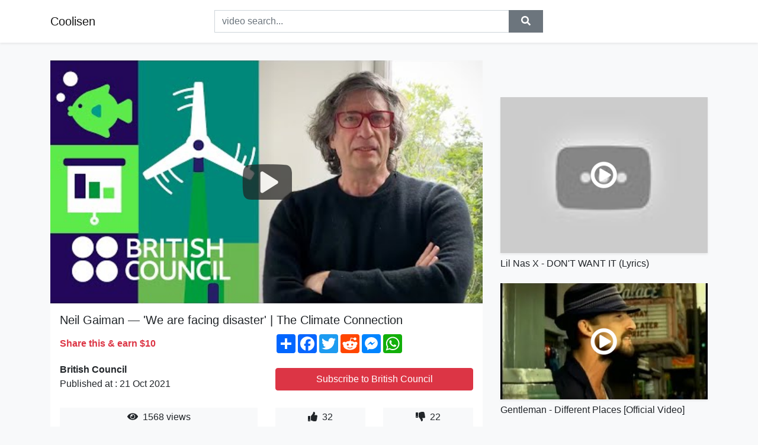

--- FILE ---
content_type: text/html; charset=utf-8
request_url: https://coolisen.github.io/neil-gaiman-we-are-facing-disaster-the-climate-connection.html
body_size: 8528
content:
<!doctype html>
<html lang="en">
<head>
    <link rel="dns-prefetch" href="//cdn.jsdelivr.net" />
    <link rel="dns-prefetch" href="//images1-focus-opensocial.googleusercontent.com" />
    <link rel="dns-prefetch" href="//static.addtoany.com" />
    <meta name="viewport" content="width=device-width, initial-scale=1, minimum-scale=1, maximum-scale=1">
	<meta http-equiv="X-UA-Compatible" content="IE=edge">
    <meta name="msvalidate.01" content="9102A1E6CD03B94FECA1FB775C1B5BC6">
    <meta name="yandex-verification" content="5db0f8d4411c73f0">
    <meta name="google-site-verification" content="NjtcY8LZZgJPLQ8ewKSWPHsaq30jrv4Ki5Qax3WBRp0">
    <meta charset="UTF-8" />
    <title>Neil Gaiman — &#39;We are facing disaster&#39; | The Climate Connection</title>
    <meta name="description" content="Author and environmentalist Neil Gaiman spoke about the importance of acting on climate change at the British Council’s Convers...">
	<meta name="keywords" content="Gaiman,facing,disaster&#39;">
    <meta property="og:site_name" content="Coolisen">
    <meta property="og:url" content="https://coolisen.github.io/neil-gaiman-we-are-facing-disaster-the-climate-connection.html">
    <meta property="og:title" content="Neil Gaiman — &#39;We are facing disaster&#39; | The Climate Connection">
    <meta property="og:image" content="https://i.ytimg.com/vi/8S1OjFOWdHU/hqdefault.jpg">
    <meta property="og:description" content="Author and environmentalist Neil Gaiman spoke about the importance of acting on climate change at the British Council’s Convers...">
    <meta name='twitter:card' content='summary_large_image' />
    <link rel="canonical" href="https://coolisen.github.io/neil-gaiman-we-are-facing-disaster-the-climate-connection.html" />
    <link rel="stylesheet" href="https://coolisen.github.io/inc/main.css">
    <link rel="stylesheet" href="https://cdn.jsdelivr.net/npm/bootstrap@4.1.3/dist/css/bootstrap.min.css">
</head>
<body class="bg-light">
    <nav class="navbar mb-3 navbar-expand-lg navbar-light bg-white mb-4 shadow-sm">
        <div class="container py-2"><a class="navbar-brand" href="https://coolisen.github.io/">Coolisen</a><button class="navbar-toggler" type="button" data-toggle="collapse" data-target="#navbar-urls" aria-controls="navbar-urls" aria-expanded="false" aria-label="Toggle navigation"><span class="navbar-toggler-icon"></span></button>
            <form
                action="/search/" class="my-2 my-lg-0 offset-md-2 col-md-6 col-sm-12 px-0 mr-auto">
                <div class="input-group"><input name="s" class="form-control rounded-0 py-2" type="text" placeholder="video search..." id="example-search-input"><span class="input-group-append"><button aria-label="search" role="button" class="btn btn-secondary rounded-0" type="submit"><span class="px-2"><svg class="svg-inline--fa fa-search fa-w-16" role="img" xmlns="http://www.w3.org/2000/svg" viewBox="0 0 512 512"><path fill="currentColor" d="M505 442.7L405.3 343c-4.5-4.5-10.6-7-17-7H372c27.6-35.3 44-79.7 44-128C416 93.1 322.9 0 208 0S0 93.1 0 208s93.1 208 208 208c48.3 0 92.7-16.4 128-44v16.3c0 6.4 2.5 12.5 7 17l99.7 99.7c9.4 9.4 24.6 9.4 33.9 0l28.3-28.3c9.4-9.4 9.4-24.6.1-34zM208 336c-70.7 0-128-57.2-128-128 0-70.7 57.2-128 128-128 70.7 0 128 57.2 128 128 0 70.7-57.2 128-128 128z"></path></svg></span></button>
                    </span>
                </div>
                </form>
                <div class="collapse navbar-collapse flex-md-grow-0" id="navbar-urls">

                </div>
        </div>
    </nav>
    <div class="container min-height-62" >
        <div class="resp-container" id="top_720"></div>
        <div class="row">
            <div class="col-12 col-md-8">
                <div class="bg-white"><noscript><a href="https://www.youtube.com/watch?v=8S1OjFOWdHU"><img alt="Neil Gaiman — &#39;We are facing disaster&#39; | The Climate Connection" src="https://i.ytimg.com/vi/8S1OjFOWdHU/hqdefault.jpg" /></a></noscript>
                    <div id="video-player"></div>
                    <div class="p-3">
                        <h1 class="h5 video-title bwr">Neil Gaiman — &#39;We are facing disaster&#39; | The Climate Connection</h1>
                        <div class="py-1 row">
                            <div class="col-12 col-md-6 my-auto"><b class="text-danger">Share this & earn $10</b></div>
                            <div class="col-12 col-md-6">
                                <div class="a2a_kit a2a_kit_size_32 a2a_default_style"><a class="a2a_dd" href="https://www.addtoany.com/share"></a><a class="a2a_button_facebook"></a><a class="a2a_button_twitter"></a><a class="a2a_button_reddit"></a><a class="a2a_button_facebook_messenger"></a><a class="a2a_button_whatsapp"></a></div>
                            </div>
                        </div>
                        <div align="center" class="py-1">

                        </div>
                        <div class="py-1">
                            <div class="row">
                                <div class="col-12 col-md-6">
                                    <div class="mb-2 bwr"><strong>British Council</strong><br> Published at : 21 Oct 2021  </div>
                                </div>
                                <div class="col-12 col-md-6">
                                    <div class="h-100 d-flex align-items-center justify-content-center"><a  target="_blank" rel="noopener" class="btn btn-block btn-danger bwr" href="https://www.youtube.com/watch?v=8S1OjFOWdHU">Subscribe to British Council</a></div>
                                </div>
                            </div>
                            <div class="resp-container" id="in_post_bottomads"></div>
                        </div>
                        <div class="py-1">
                            <div class="row">
                                <div class="col-12 col-md-6">
                                    <div class="text-center bg-light mb-2 p-1 bwr"><span><span class="pr-1"><svg class="svg-inline--fa fa-eye fa-w-18" role="img" xmlns="http://www.w3.org/2000/svg" viewBox="0 0 576 512"><path fill="currentColor" d="M569.354 231.631C512.969 135.949 407.81 72 288 72 168.14 72 63.004 135.994 6.646 231.631a47.999 47.999 0 0 0 0 48.739C63.031 376.051 168.19 440 288 440c119.86 0 224.996-63.994 281.354-159.631a47.997 47.997 0 0 0 0-48.738zM288 392c-75.162 0-136-60.827-136-136 0-75.162 60.826-136 136-136 75.162 0 136 60.826 136 136 0 75.162-60.826 136-136 136zm104-136c0 57.438-46.562 104-104 104s-104-46.562-104-104c0-17.708 4.431-34.379 12.236-48.973l-.001.032c0 23.651 19.173 42.823 42.824 42.823s42.824-19.173 42.824-42.823c0-23.651-19.173-42.824-42.824-42.824l-.032.001C253.621 156.431 270.292 152 288 152c57.438 0 104 46.562 104 104z"></path></svg></span>                                        1568 views </span>
                                    </div>
                                </div>
                                <div class="col-12 col-md-6">
                                    <div class="row">
                                        <div class="col-6">
                                            <div class="text-center bg-light p-1 bwr"><span><span class="pr-1"><svg class="svg-inline--fa fa-thumbs-up fa-w-16" role="img" xmlns="http://www.w3.org/2000/svg" viewBox="0 0 512 512"><path fill="currentColor" d="M104 224H24c-13.255 0-24 10.745-24 24v240c0 13.255 10.745 24 24 24h80c13.255 0 24-10.745 24-24V248c0-13.255-10.745-24-24-24zM64 472c-13.255 0-24-10.745-24-24s10.745-24 24-24 24 10.745 24 24-10.745 24-24 24zM384 81.452c0 42.416-25.97 66.208-33.277 94.548h101.723c33.397 0 59.397 27.746 59.553 58.098.084 17.938-7.546 37.249-19.439 49.197l-.11.11c9.836 23.337 8.237 56.037-9.308 79.469 8.681 25.895-.069 57.704-16.382 74.757 4.298 17.598 2.244 32.575-6.148 44.632C440.202 511.587 389.616 512 346.839 512l-2.845-.001c-48.287-.017-87.806-17.598-119.56-31.725-15.957-7.099-36.821-15.887-52.651-16.178-6.54-.12-11.783-5.457-11.783-11.998v-213.77c0-3.2 1.282-6.271 3.558-8.521 39.614-39.144 56.648-80.587 89.117-113.111 14.804-14.832 20.188-37.236 25.393-58.902C282.515 39.293 291.817 0 312 0c24 0 72 8 72 81.452z"></path></svg></span>                                                32 </span>
                                            </div>
                                        </div>
                                        <div class="col-6">
                                            <div class="text-center bg-light p-1 bwr"><span><span class="pr-1"><svg class="svg-inline--fa fa-thumbs-down fa-w-16" role="img" xmlns="http://www.w3.org/2000/svg" viewBox="0 0 512 512"><path fill="currentColor" d="M0 56v240c0 13.255 10.745 24 24 24h80c13.255 0 24-10.745 24-24V56c0-13.255-10.745-24-24-24H24C10.745 32 0 42.745 0 56zm40 200c0-13.255 10.745-24 24-24s24 10.745 24 24-10.745 24-24 24-24-10.745-24-24zm272 256c-20.183 0-29.485-39.293-33.931-57.795-5.206-21.666-10.589-44.07-25.393-58.902-32.469-32.524-49.503-73.967-89.117-113.111a11.98 11.98 0 0 1-3.558-8.521V59.901c0-6.541 5.243-11.878 11.783-11.998 15.831-.29 36.694-9.079 52.651-16.178C256.189 17.598 295.709.017 343.995 0h2.844c42.777 0 93.363.413 113.774 29.737 8.392 12.057 10.446 27.034 6.148 44.632 16.312 17.053 25.063 48.863 16.382 74.757 17.544 23.432 19.143 56.132 9.308 79.469l.11.11c11.893 11.949 19.523 31.259 19.439 49.197-.156 30.352-26.157 58.098-59.553 58.098H350.723C358.03 364.34 384 388.132 384 430.548 384 504 336 512 312 512z"></path></svg></span>                                                22 </span>
                                            </div>
                                        </div>
                                    </div>
                                </div>
                            </div>
                        </div>
                        <hr/>
                        <div class="py-1 d-md-block bwr" id="video-description"><p>Author and environmentalist Neil Gaiman spoke about the importance of acting on climate change at the British Council’s Conversation for Change panel on 3 June 2021.<br /><br />The Climate Connection brings people around the world together to meet the challenges of climate change. Through arts and culture, education and the English language, it is about ideas, innovation and real change. <br /><br />The Climate Connection: <a rel="nofollow" target="blank" href="https://www.britishcouncil.org/climate-connection">https://www.britishcouncil.org/climate-connection</a><br /><br />The UK is committed to working with all countries and joining forces with civil society, companies and people on the frontline of climate change to inspire climate action ahead of COP26.<br /><br />COP26: <a rel="nofollow" target="blank" href="https://ukcop26.org/">https://ukcop26.org/</a><br /><br />The British Council builds connections, understanding and trust between people in the UK and other countries through arts and culture, education and the English language. <br /><br />Visit our website: <a rel="nofollow" target="blank" href="https://www.britishcouncil.org/">https://www.britishcouncil.org/</a></p>
</div>
                        <div class="d-none"><span>Gaiman</span><span>facing</span><span>disaster&#39;</span></div>
                        <hr/>
                        <div class="py-3"><div class="resp-container" id="extra_bottomads"><iframe data-aa="1768017" src="//ad.a-ads.com/1768017?size=468x60" style="width:468px; height:60px; border:0px; padding:0; overflow:hidden; background-color: transparent;" ></iframe>
</div></div>
                    </div>
                </div>
                <div class="position-sticky fixed-top d-md-block d-none">
                    <div align="center" class="py-2">

                    </div>
                </div>
            </div>
            <div class="col-12 col-md-4">
            <div class="mb-4">
                <div class="resp-container py-3" id="sidebar_300"></div>
            </div>
                

    <div class="mb-4">
        <a href="https://coolisen.github.io/lil-nas-x-don-t-want-it-lyrics.html">
        <div class="d-flex align-items-center justify-content-center shadow-sm"><img class="w-100" src="https://coolisen.github.io/img/iph.png" data-src="https://ytimg.googleusercontent.com/vi/MNc6-8qAF_I/mqdefault.jpg" alt="Lil Nas X - DON&#39;T WANT IT (Lyrics)">
        <div class="play-btn"></div></div>
        </a>
        <h2 class="h6 mt-2 bwr">Lil Nas X - DON&#39;T WANT IT (Lyrics)</h2>
    </div>

    <div class="mb-4">
        <a href="https://coolisen.github.io/gentleman-different-places-official-video.html">
        <div class="d-flex align-items-center justify-content-center shadow-sm"><img class="w-100" src="https://coolisen.github.io/img/iph.png" data-src="https://ytimg.googleusercontent.com/vi/LVMe24n3aH4/mqdefault.jpg" alt="Gentleman - Different Places [Official Video]">
        <div class="play-btn"></div></div>
        </a>
        <h2 class="h6 mt-2 bwr">Gentleman - Different Places [Official Video]</h2>
    </div>

    <div class="mb-4">
        <a href="https://coolisen.github.io/stan-s-vlog-30-a-day-in-the-life-of-a-purchaser.html">
        <div class="d-flex align-items-center justify-content-center shadow-sm"><img class="w-100" src="https://coolisen.github.io/img/iph.png" data-src="https://ytimg.googleusercontent.com/vi/gr9qyr5OK_s/mqdefault.jpg" alt="Stan&#39;s Vlog #30 - A Day In The Life Of A Purchaser">
        <div class="play-btn"></div></div>
        </a>
        <h2 class="h6 mt-2 bwr">Stan&#39;s Vlog #30 - A Day In The Life Of A Purchaser</h2>
    </div>

    <div class="mb-4">
        <a href="https://coolisen.github.io/conversational-english-invitations.html">
        <div class="d-flex align-items-center justify-content-center shadow-sm"><img class="w-100" src="https://coolisen.github.io/img/iph.png" data-src="https://ytimg.googleusercontent.com/vi/UFnQ0gxef2A/mqdefault.jpg" alt="Conversational English - Invitations">
        <div class="play-btn"></div></div>
        </a>
        <h2 class="h6 mt-2 bwr">Conversational English - Invitations</h2>
    </div>

    <div class="mb-4">
        <a href="https://coolisen.github.io/creare-un-agenzia-di-marketing-focalizzata-sulla-crescita.html">
        <div class="d-flex align-items-center justify-content-center shadow-sm"><img class="w-100" src="https://coolisen.github.io/img/iph.png" data-src="https://ytimg.googleusercontent.com/vi/Uu5CN-dWYaA/mqdefault.jpg" alt="Creare un&#39;agenzia di marketing (focalizzata sulla crescita)">
        <div class="play-btn"></div></div>
        </a>
        <h2 class="h6 mt-2 bwr">Creare un&#39;agenzia di marketing (focalizzata sulla crescita)</h2>
    </div>

    <div class="mb-4">
        <a href="https://coolisen.github.io/sesame-street-one-direction-what-makes-u-useful.html">
        <div class="d-flex align-items-center justify-content-center shadow-sm"><img class="w-100" src="https://coolisen.github.io/img/iph.png" data-src="https://ytimg.googleusercontent.com/vi/0Dwm7-aSpxs/mqdefault.jpg" alt="Sesame Street: One Direction What Makes U Useful">
        <div class="play-btn"></div></div>
        </a>
        <h2 class="h6 mt-2 bwr">Sesame Street: One Direction What Makes U Useful</h2>
    </div>

    <div class="mb-4">
        <a href="https://coolisen.github.io/types-of-house-owners-wirally-originals-tamada-media.html">
        <div class="d-flex align-items-center justify-content-center shadow-sm"><img class="w-100" src="https://coolisen.github.io/img/iph.png" data-src="https://ytimg.googleusercontent.com/vi/x_4QVcFKE3w/mqdefault.jpg" alt="Types of House Owners || Wirally Originals || Tamada Media">
        <div class="play-btn"></div></div>
        </a>
        <h2 class="h6 mt-2 bwr">Types of House Owners || Wirally Originals || Tamada Media</h2>
    </div>

    <div class="mb-4">
        <a href="https://coolisen.github.io/fbi-takes-over-search-for-gabby-petito-s-fiance-brian-laundrie.html">
        <div class="d-flex align-items-center justify-content-center shadow-sm"><img class="w-100" src="https://coolisen.github.io/img/iph.png" data-src="https://ytimg.googleusercontent.com/vi/Fup4ST7eQQU/mqdefault.jpg" alt="FBI Takes Over Search For Gabby Petito’s Fiance Brian Laundrie">
        <div class="play-btn"></div></div>
        </a>
        <h2 class="h6 mt-2 bwr">FBI Takes Over Search For Gabby Petito’s Fiance Brian Laundrie</h2>
    </div>

    <div class="mb-4">
        <a href="https://coolisen.github.io/unusual-memes-compilation-v161.html">
        <div class="d-flex align-items-center justify-content-center shadow-sm"><img class="w-100" src="https://coolisen.github.io/img/iph.png" data-src="https://ytimg.googleusercontent.com/vi/VRT02gOPGLc/mqdefault.jpg" alt="UNUSUAL MEMES COMPILATION V161">
        <div class="play-btn"></div></div>
        </a>
        <h2 class="h6 mt-2 bwr">UNUSUAL MEMES COMPILATION V161</h2>
    </div>

    <div class="mb-4">
        <a href="https://coolisen.github.io/a-new-chapter-by-magnificence-mini-documentary.html">
        <div class="d-flex align-items-center justify-content-center shadow-sm"><img class="w-100" src="https://coolisen.github.io/img/iph.png" data-src="https://ytimg.googleusercontent.com/vi/43Tqk5OUNlU/mqdefault.jpg" alt="A New Chapter by Magnificence (Mini Documentary)">
        <div class="play-btn"></div></div>
        </a>
        <h2 class="h6 mt-2 bwr">A New Chapter by Magnificence (Mini Documentary)</h2>
    </div>

    <div class="mb-4">
        <a href="https://coolisen.github.io/thorough-thoroughly-thoroughness-thorough-meaning-thoroughly-examples.html">
        <div class="d-flex align-items-center justify-content-center shadow-sm"><img class="w-100" src="https://coolisen.github.io/img/iph.png" data-src="https://ytimg.googleusercontent.com/vi/mBnD5zHWBoc/mqdefault.jpg" alt="🔵 Thorough Thoroughly Thoroughness - Thorough Meaning - Thoroughly Examples- Thoroughness Definition">
        <div class="play-btn"></div></div>
        </a>
        <h2 class="h6 mt-2 bwr">🔵 Thorough Thoroughly Thoroughness - Thorough Meaning - Thoroughly Examples- Thoroughness Definition</h2>
    </div>

    <div class="mb-4">
        <a href="https://coolisen.github.io/ccma-prep-testing-positions-and-various-one-of-many-from-jobwisejones.html">
        <div class="d-flex align-items-center justify-content-center shadow-sm"><img class="w-100" src="https://coolisen.github.io/img/iph.png" data-src="https://ytimg.googleusercontent.com/vi/RT9HtpF0bhU/mqdefault.jpg" alt="CCMA prep testing/ positions and various. One of many from Jobwisejones!">
        <div class="play-btn"></div></div>
        </a>
        <h2 class="h6 mt-2 bwr">CCMA prep testing/ positions and various. One of many from Jobwisejones!</h2>
    </div>

    <div class="mb-4">
        <a href="https://coolisen.github.io/how-we-care-for-cattle-in-the-winter.html">
        <div class="d-flex align-items-center justify-content-center shadow-sm"><img class="w-100" src="https://coolisen.github.io/img/iph.png" data-src="https://ytimg.googleusercontent.com/vi/FW4kFLmAvBs/mqdefault.jpg" alt="How We Care for Cattle in the Winter">
        <div class="play-btn"></div></div>
        </a>
        <h2 class="h6 mt-2 bwr">How We Care for Cattle in the Winter</h2>
    </div>

    <div class="mb-4">
        <a href="https://coolisen.github.io/central-cee-tension-lyric-video-wild-west.html">
        <div class="d-flex align-items-center justify-content-center shadow-sm"><img class="w-100" src="https://coolisen.github.io/img/iph.png" data-src="https://ytimg.googleusercontent.com/vi/Do1pa_o6Q64/mqdefault.jpg" alt="Central Cee - Tension [Lyric Video] Wild West">
        <div class="play-btn"></div></div>
        </a>
        <h2 class="h6 mt-2 bwr">Central Cee - Tension [Lyric Video] Wild West</h2>
    </div>

    <div class="mb-4">
        <a href="https://coolisen.github.io/how-to-write-a-summary.html">
        <div class="d-flex align-items-center justify-content-center shadow-sm"><img class="w-100" src="https://coolisen.github.io/img/iph.png" data-src="https://ytimg.googleusercontent.com/vi/dsB73dRuGcE/mqdefault.jpg" alt="How to Write a Summary">
        <div class="play-btn"></div></div>
        </a>
        <h2 class="h6 mt-2 bwr">How to Write a Summary</h2>
    </div>

    <div class="mb-4">
        <a href="https://coolisen.github.io/hooked-on-classics-256-kbps.html">
        <div class="d-flex align-items-center justify-content-center shadow-sm"><img class="w-100" src="https://coolisen.github.io/img/iph.png" data-src="https://ytimg.googleusercontent.com/vi/P7PRGiQjbqk/mqdefault.jpg" alt="HOOKED ON CLASSICS - [256 Kbps]">
        <div class="play-btn"></div></div>
        </a>
        <h2 class="h6 mt-2 bwr">HOOKED ON CLASSICS - [256 Kbps]</h2>
    </div>

    <div class="mb-4">
        <a href="https://coolisen.github.io/impossible-climb-andler-2019-dirt-bike-graveyard-hill-climb.html">
        <div class="d-flex align-items-center justify-content-center shadow-sm"><img class="w-100" src="https://coolisen.github.io/img/iph.png" data-src="https://ytimg.googleusercontent.com/vi/iBjTZIkD6cs/mqdefault.jpg" alt="Impossible Climb Andler 2019 | Dirt Bike Graveyard | Hill Climb">
        <div class="play-btn"></div></div>
        </a>
        <h2 class="h6 mt-2 bwr">Impossible Climb Andler 2019 | Dirt Bike Graveyard | Hill Climb</h2>
    </div>

    <div class="mb-4">
        <a href="https://coolisen.github.io/round-about-way.html">
        <div class="d-flex align-items-center justify-content-center shadow-sm"><img class="w-100" src="https://coolisen.github.io/img/iph.png" data-src="https://ytimg.googleusercontent.com/vi/4gd-PAvUHMw/mqdefault.jpg" alt="Round About Way">
        <div class="play-btn"></div></div>
        </a>
        <h2 class="h6 mt-2 bwr">Round About Way</h2>
    </div>

    <div class="mb-4">
        <a href="https://coolisen.github.io/birdman-jacquees-depend-ft-fyb-king-issa.html">
        <div class="d-flex align-items-center justify-content-center shadow-sm"><img class="w-100" src="https://coolisen.github.io/img/iph.png" data-src="https://ytimg.googleusercontent.com/vi/etHQFZ8GuG4/mqdefault.jpg" alt="Birdman, Jacquees - Depend ft. FYB, King Issa">
        <div class="play-btn"></div></div>
        </a>
        <h2 class="h6 mt-2 bwr">Birdman, Jacquees - Depend ft. FYB, King Issa</h2>
    </div>

    <div class="mb-4">
        <a href="https://coolisen.github.io/expertise-facilities.html">
        <div class="d-flex align-items-center justify-content-center shadow-sm"><img class="w-100" src="https://coolisen.github.io/img/iph.png" data-src="https://ytimg.googleusercontent.com/vi/80ggJQqONOw/mqdefault.jpg" alt="Expertise Facilities">
        <div class="play-btn"></div></div>
        </a>
        <h2 class="h6 mt-2 bwr">Expertise Facilities</h2>
    </div>

    <div class="mb-4">
        <a href="https://coolisen.github.io/kora-muslin-sarees-diwali-collections-affordable-price-tanchui-hits-sp.html">
        <div class="d-flex align-items-center justify-content-center shadow-sm"><img class="w-100" src="https://coolisen.github.io/img/iph.png" data-src="https://ytimg.googleusercontent.com/vi/n8DISKgkzeA/mqdefault.jpg" alt="Kora Muslin Sarees| Diwali Collections| Affordable Price|Tanchui hits|SPE LADIES BOUTIQUE">
        <div class="play-btn"></div></div>
        </a>
        <h2 class="h6 mt-2 bwr">Kora Muslin Sarees| Diwali Collections| Affordable Price|Tanchui hits|SPE LADIES BOUTIQUE</h2>
    </div>

    <div class="mb-4">
        <a href="https://coolisen.github.io/ashes-remain-on-my-own-hd-animated-lyrics.html">
        <div class="d-flex align-items-center justify-content-center shadow-sm"><img class="w-100" src="https://coolisen.github.io/img/iph.png" data-src="https://ytimg.googleusercontent.com/vi/4l7fhxNrrrM/mqdefault.jpg" alt="Ashes Remain - On My Own [HD Animated Lyrics]">
        <div class="play-btn"></div></div>
        </a>
        <h2 class="h6 mt-2 bwr">Ashes Remain - On My Own [HD Animated Lyrics]</h2>
    </div>

    <div class="mb-4">
        <a href="https://coolisen.github.io/tame-impala-it-might-be-time-official-audio.html">
        <div class="d-flex align-items-center justify-content-center shadow-sm"><img class="w-100" src="https://coolisen.github.io/img/iph.png" data-src="https://ytimg.googleusercontent.com/vi/4hZ_wTx_kWg/mqdefault.jpg" alt="Tame Impala - It Might Be Time (Official Audio)">
        <div class="play-btn"></div></div>
        </a>
        <h2 class="h6 mt-2 bwr">Tame Impala - It Might Be Time (Official Audio)</h2>
    </div>

    <div class="mb-4">
        <a href="https://coolisen.github.io/the-basics-of-search-engine-marketing.html">
        <div class="d-flex align-items-center justify-content-center shadow-sm"><img class="w-100" src="https://coolisen.github.io/img/iph.png" data-src="https://ytimg.googleusercontent.com/vi/6UdbRhqNYhk/mqdefault.jpg" alt="The Basics of Search Engine Marketing">
        <div class="play-btn"></div></div>
        </a>
        <h2 class="h6 mt-2 bwr">The Basics of Search Engine Marketing</h2>
    </div>

    <div class="mb-4">
        <a href="https://coolisen.github.io/heart-bypass-surgery-cabg.html">
        <div class="d-flex align-items-center justify-content-center shadow-sm"><img class="w-100" src="https://coolisen.github.io/img/iph.png" data-src="https://ytimg.googleusercontent.com/vi/3Nf6Q2skGOM/mqdefault.jpg" alt="Heart Bypass Surgery (CABG)">
        <div class="play-btn"></div></div>
        </a>
        <h2 class="h6 mt-2 bwr">Heart Bypass Surgery (CABG)</h2>
    </div>

    <div class="mb-4">
        <a href="https://coolisen.github.io/how-to-determine-the-design-weld-resistance-and-the-required-length-of.html">
        <div class="d-flex align-items-center justify-content-center shadow-sm"><img class="w-100" src="https://coolisen.github.io/img/iph.png" data-src="https://ytimg.googleusercontent.com/vi/6blNLFaBNho/mqdefault.jpg" alt="How to determine the design weld resistance, and the required length of welded connections.">
        <div class="play-btn"></div></div>
        </a>
        <h2 class="h6 mt-2 bwr">How to determine the design weld resistance, and the required length of welded connections.</h2>
    </div>

    <div class="mb-4">
        <a href="https://coolisen.github.io/teaching-methods-joyful.html">
        <div class="d-flex align-items-center justify-content-center shadow-sm"><img class="w-100" src="https://coolisen.github.io/img/iph.png" data-src="https://ytimg.googleusercontent.com/vi/MwXCayEImlY/mqdefault.jpg" alt="Teaching methods JOYFUL">
        <div class="play-btn"></div></div>
        </a>
        <h2 class="h6 mt-2 bwr">Teaching methods JOYFUL</h2>
    </div>

    <div class="mb-4">
        <a href="https://coolisen.github.io/what-s-the-difference-between-many-a-few-several-a-couple-of.html">
        <div class="d-flex align-items-center justify-content-center shadow-sm"><img class="w-100" src="https://coolisen.github.io/img/iph.png" data-src="https://ytimg.googleusercontent.com/vi/bMYXYd2_JtY/mqdefault.jpg" alt="What&#39;s the Difference Between Many - A Few - Several - A Couple Of">
        <div class="play-btn"></div></div>
        </a>
        <h2 class="h6 mt-2 bwr">What&#39;s the Difference Between Many - A Few - Several - A Couple Of</h2>
    </div>

    <div class="mb-4">
        <a href="https://coolisen.github.io/madonna-you-ll-see-lyrics.html">
        <div class="d-flex align-items-center justify-content-center shadow-sm"><img class="w-100" src="https://coolisen.github.io/img/iph.png" data-src="https://ytimg.googleusercontent.com/vi/SJvf0yqelzI/mqdefault.jpg" alt="Madonna - You&#39;ll See (Lyrics)">
        <div class="play-btn"></div></div>
        </a>
        <h2 class="h6 mt-2 bwr">Madonna - You&#39;ll See (Lyrics)</h2>
    </div>

    <div class="mb-4">
        <a href="https://coolisen.github.io/i-was-adopted-by-a-large-family.html">
        <div class="d-flex align-items-center justify-content-center shadow-sm"><img class="w-100" src="https://coolisen.github.io/img/iph.png" data-src="https://ytimg.googleusercontent.com/vi/ACoLKaHfRTI/mqdefault.jpg" alt="I Was Adopted by a Large Family">
        <div class="play-btn"></div></div>
        </a>
        <h2 class="h6 mt-2 bwr">I Was Adopted by a Large Family</h2>
    </div>

    <div class="mb-4">
        <a href="https://coolisen.github.io/hammer-of-bijou-o-first-look.html">
        <div class="d-flex align-items-center justify-content-center shadow-sm"><img class="w-100" src="https://coolisen.github.io/img/iph.png" data-src="https://ytimg.googleusercontent.com/vi/Xz5mLxYwyrA/mqdefault.jpg" alt="Hammer Of Bijou, ;o first look">
        <div class="play-btn"></div></div>
        </a>
        <h2 class="h6 mt-2 bwr">Hammer Of Bijou, ;o first look</h2>
    </div>

    <div class="mb-4">
        <a href="https://coolisen.github.io/transcend-yourself-jordan-peterson-motivation.html">
        <div class="d-flex align-items-center justify-content-center shadow-sm"><img class="w-100" src="https://coolisen.github.io/img/iph.png" data-src="https://ytimg.googleusercontent.com/vi/oYJ7__zNko4/mqdefault.jpg" alt="TRANSCEND YOURSELF - Jordan Peterson Motivation">
        <div class="play-btn"></div></div>
        </a>
        <h2 class="h6 mt-2 bwr">TRANSCEND YOURSELF - Jordan Peterson Motivation</h2>
    </div>

    <div class="mb-4">
        <a href="https://coolisen.github.io/whethan-dua-lipa-high-official-audio.html">
        <div class="d-flex align-items-center justify-content-center shadow-sm"><img class="w-100" src="https://coolisen.github.io/img/iph.png" data-src="https://ytimg.googleusercontent.com/vi/ABLsSWE06q4/mqdefault.jpg" alt="Whethan, Dua Lipa - High (Official Audio)">
        <div class="play-btn"></div></div>
        </a>
        <h2 class="h6 mt-2 bwr">Whethan, Dua Lipa - High (Official Audio)</h2>
    </div>

    <div class="mb-4">
        <a href="https://coolisen.github.io/hot-cold-song-abcd-song-dance-song-for-kids-sing-along-and-dance-avoca.html">
        <div class="d-flex align-items-center justify-content-center shadow-sm"><img class="w-100" src="https://coolisen.github.io/img/iph.png" data-src="https://ytimg.googleusercontent.com/vi/2acbHaEBqOw/mqdefault.jpg" alt="Hot&amp;Cold Song | abcd song &amp; Dance song for kids &amp; Sing-Along and dance | AVOCADO abc">
        <div class="play-btn"></div></div>
        </a>
        <h2 class="h6 mt-2 bwr">Hot&amp;Cold Song | abcd song &amp; Dance song for kids &amp; Sing-Along and dance | AVOCADO abc</h2>
    </div>

    <div class="mb-4">
        <a href="https://coolisen.github.io/sadly-c.html">
        <div class="d-flex align-items-center justify-content-center shadow-sm"><img class="w-100" src="https://coolisen.github.io/img/iph.png" data-src="https://ytimg.googleusercontent.com/vi/yK-gLcXqPlY/mqdefault.jpg" alt="Sadly - C">
        <div class="play-btn"></div></div>
        </a>
        <h2 class="h6 mt-2 bwr">Sadly - C</h2>
    </div>

    <div class="mb-4">
        <a href="https://coolisen.github.io/abraham-hicks-we-want-you-to-ask-this-question-all-day-every-day-law-o.html">
        <div class="d-flex align-items-center justify-content-center shadow-sm"><img class="w-100" src="https://coolisen.github.io/img/iph.png" data-src="https://ytimg.googleusercontent.com/vi/_LTd37uKVFg/mqdefault.jpg" alt="ABRAHAM HICKS ~ We Want You To Ask This Question, All Day EVERY DAY! ~ Law of Attraction">
        <div class="play-btn"></div></div>
        </a>
        <h2 class="h6 mt-2 bwr">ABRAHAM HICKS ~ We Want You To Ask This Question, All Day EVERY DAY! ~ Law of Attraction</h2>
    </div>

    <div class="mb-4">
        <a href="https://coolisen.github.io/mente-fuerte-hgemona-badman-prod-by-dimitris-koufoudakis-beyond-offici.html">
        <div class="d-flex align-items-center justify-content-center shadow-sm"><img class="w-100" src="https://coolisen.github.io/img/iph.png" data-src="https://ytimg.googleusercontent.com/vi/qK18AjtVYow/mqdefault.jpg" alt="Mente Fuerte, HGEMONA$ - BADMAN (prod. by Dimitris Koufoudakis &amp; Beyond) (Official Music Video)">
        <div class="play-btn"></div></div>
        </a>
        <h2 class="h6 mt-2 bwr">Mente Fuerte, HGEMONA$ - BADMAN (prod. by Dimitris Koufoudakis &amp; Beyond) (Official Music Video)</h2>
    </div>

    <div class="mb-4">
        <a href="https://coolisen.github.io/this-is-the-us-new-gigantic-aircraft-carrier-shocked-the-world.html">
        <div class="d-flex align-items-center justify-content-center shadow-sm"><img class="w-100" src="https://coolisen.github.io/img/iph.png" data-src="https://ytimg.googleusercontent.com/vi/gbYqlbZumc0/mqdefault.jpg" alt="This Is The US New Gigantic Aircraft Carrier Shocked The World">
        <div class="play-btn"></div></div>
        </a>
        <h2 class="h6 mt-2 bwr">This Is The US New Gigantic Aircraft Carrier Shocked The World</h2>
    </div>

    <div class="mb-4">
        <a href="https://coolisen.github.io/great-pyramid-of-gzira-identical-to-giza.html">
        <div class="d-flex align-items-center justify-content-center shadow-sm"><img class="w-100" src="https://coolisen.github.io/img/iph.png" data-src="https://ytimg.googleusercontent.com/vi/8T6P4zZaMF4/mqdefault.jpg" alt="GREAT PYRAMID OF GZIRA IDENTICAL TO GIZA">
        <div class="play-btn"></div></div>
        </a>
        <h2 class="h6 mt-2 bwr">GREAT PYRAMID OF GZIRA IDENTICAL TO GIZA</h2>
    </div>

    <div class="mb-4">
        <a href="https://coolisen.github.io/learn-vocabulary-look-look-like-look-alike-look-as-if.html">
        <div class="d-flex align-items-center justify-content-center shadow-sm"><img class="w-100" src="https://coolisen.github.io/img/iph.png" data-src="https://ytimg.googleusercontent.com/vi/FP-8Yg0l6aQ/mqdefault.jpg" alt="Learn Vocabulary - look, look like, look alike, look as if...">
        <div class="play-btn"></div></div>
        </a>
        <h2 class="h6 mt-2 bwr">Learn Vocabulary - look, look like, look alike, look as if...</h2>
    </div>

    <div class="mb-4">
        <a href="https://coolisen.github.io/how-to-calculate-the-volume-of-a-rectangular-prism-wmv.html">
        <div class="d-flex align-items-center justify-content-center shadow-sm"><img class="w-100" src="https://coolisen.github.io/img/iph.png" data-src="https://ytimg.googleusercontent.com/vi/u1nWI2b0fT4/mqdefault.jpg" alt="How to calculate the volume of a rectangular prism.wmv">
        <div class="play-btn"></div></div>
        </a>
        <h2 class="h6 mt-2 bwr">How to calculate the volume of a rectangular prism.wmv</h2>
    </div>

    <div class="mb-4">
        <a href="https://coolisen.github.io/alan-watts-how-to-stop-being-self-conscious.html">
        <div class="d-flex align-items-center justify-content-center shadow-sm"><img class="w-100" src="https://coolisen.github.io/img/iph.png" data-src="https://ytimg.googleusercontent.com/vi/Z8VzAS0_Fr4/mqdefault.jpg" alt="Alan Watts ~ How To Stop Being Self Conscious">
        <div class="play-btn"></div></div>
        </a>
        <h2 class="h6 mt-2 bwr">Alan Watts ~ How To Stop Being Self Conscious</h2>
    </div>

    <div class="mb-4">
        <a href="https://coolisen.github.io/do-you-sometimes-waste-money-on-stupid-things-mobile-game-ads-be-like.html">
        <div class="d-flex align-items-center justify-content-center shadow-sm"><img class="w-100" src="https://coolisen.github.io/img/iph.png" data-src="https://ytimg.googleusercontent.com/vi/CwPfy_lM3D0/mqdefault.jpg" alt="Do you sometimes waste money on stupid things? || MOBILE GAME ADS BE LIKE #shorts">
        <div class="play-btn"></div></div>
        </a>
        <h2 class="h6 mt-2 bwr">Do you sometimes waste money on stupid things? || MOBILE GAME ADS BE LIKE #shorts</h2>
    </div>

    <div class="mb-4">
        <a href="https://coolisen.github.io/half-cut-lots-of-fun-to-be-had.html">
        <div class="d-flex align-items-center justify-content-center shadow-sm"><img class="w-100" src="https://coolisen.github.io/img/iph.png" data-src="https://ytimg.googleusercontent.com/vi/0PUuvDWYBAs/mqdefault.jpg" alt="Half Cut - Lots Of Fun To Be Had">
        <div class="play-btn"></div></div>
        </a>
        <h2 class="h6 mt-2 bwr">Half Cut - Lots Of Fun To Be Had</h2>
    </div>

    <div class="mb-4">
        <a href="https://coolisen.github.io/brayke-off-the-start-lyrics.html">
        <div class="d-flex align-items-center justify-content-center shadow-sm"><img class="w-100" src="https://coolisen.github.io/img/iph.png" data-src="https://ytimg.googleusercontent.com/vi/5r_5OUfC0iw/mqdefault.jpg" alt="Brayke - Off The Start (Lyrics)">
        <div class="play-btn"></div></div>
        </a>
        <h2 class="h6 mt-2 bwr">Brayke - Off The Start (Lyrics)</h2>
    </div>

    <div class="mb-4">
        <a href="https://coolisen.github.io/asaf-avidan-ode-to-my-thalamus.html">
        <div class="d-flex align-items-center justify-content-center shadow-sm"><img class="w-100" src="https://coolisen.github.io/img/iph.png" data-src="https://ytimg.googleusercontent.com/vi/cM994kgp6IE/mqdefault.jpg" alt="Asaf Avidan // Ode To My Thalamus">
        <div class="play-btn"></div></div>
        </a>
        <h2 class="h6 mt-2 bwr">Asaf Avidan // Ode To My Thalamus</h2>
    </div>

    <div class="mb-4">
        <a href="https://coolisen.github.io/remember-the-name-official-video-fort-minor.html">
        <div class="d-flex align-items-center justify-content-center shadow-sm"><img class="w-100" src="https://coolisen.github.io/img/iph.png" data-src="https://ytimg.googleusercontent.com/vi/VDvr08sCPOc/mqdefault.jpg" alt="Remember The Name (Official Video) - Fort Minor">
        <div class="play-btn"></div></div>
        </a>
        <h2 class="h6 mt-2 bwr">Remember The Name (Official Video) - Fort Minor</h2>
    </div>

    <div class="mb-4">
        <a href="https://coolisen.github.io/meanwhile-our-writers-spark-controversy-with-their-emmy-fashions.html">
        <div class="d-flex align-items-center justify-content-center shadow-sm"><img class="w-100" src="https://coolisen.github.io/img/iph.png" data-src="https://ytimg.googleusercontent.com/vi/okJDGV6Jjmc/mqdefault.jpg" alt="Meanwhile... Our Writers Spark Controversy With Their Emmy Fashions">
        <div class="play-btn"></div></div>
        </a>
        <h2 class="h6 mt-2 bwr">Meanwhile... Our Writers Spark Controversy With Their Emmy Fashions</h2>
    </div>

    <div class="mb-4">
        <a href="https://coolisen.github.io/architect-designs-dream-home-for-parents-using-unique-materials-house.html">
        <div class="d-flex align-items-center justify-content-center shadow-sm"><img class="w-100" src="https://coolisen.github.io/img/iph.png" data-src="https://ytimg.googleusercontent.com/vi/xXWUgGLByIw/mqdefault.jpg" alt="Architect Designs Dream Home for Parents Using Unique Materials (House Tour)">
        <div class="play-btn"></div></div>
        </a>
        <h2 class="h6 mt-2 bwr">Architect Designs Dream Home for Parents Using Unique Materials (House Tour)</h2>
    </div>

            </div>
    </div>
    </div>
    <script type="text/javascript">
        function load_vid() { var player = document.getElementById('video-player'); player.innerHTML = labnolThumb(); player.onclick = labnolIframe; } function labnolThumb() { return '<div class="d-flex align-items-center justify-content-center"><div class="image-16by9"><img class="w-100" src="https://coolisen.github.io/img/iph.png" data-src="https://ytimg.googleusercontent.com/vi/8S1OjFOWdHU/hqdefault.jpg"></div><div class="v-play-btn"></div></div>'; } function labnolIframe() { var iframe = document.createElement("iframe"); iframe.setAttribute("src", "//www.youtube-nocookie.com/embed/8S1OjFOWdHU?rel=0&amp;showinfo=0"); iframe.setAttribute("frameborder", "0"); iframe.setAttribute("allowfullscreen", "1"); var div = document.createElement("div"); div.setAttribute("class", "embed-responsive embed-responsive-16by9"); div.innerHTML = iframe.outerHTML; this.parentNode.replaceChild(div, this); } load_vid()
    </script>
    <script async src="https://static.addtoany.com/menu/page.js"></script>
        <footer class="mt-auto bg-white pt-4">
        <div class="container-fluid text-center text-md-left">
            <div class="row">
                <div class="col-md-6 mt-md-0 mt-3">
                    <h5 class="text-uppercase">Coolisen Network</h5>
                    <p>Entertainment content from all over the web.</p>
                </div>
                <hr class="clearfix w-100 d-md-none pb-3">
                <div class="col-md-3 mb-md-0 mb-3">
                    <h5>Privacy & Terms</h5>
                    <ul class="list-unstyled">
                        <li><a href="">DMCA</a></li>
                        <li><a href="">Privacy</a></li>
                    </ul>
                </div>
                <div class="col-md-3 mb-md-0 mb-3">
                    <h5>Links</h5>
                    <ul class="list-unstyled">

                    </ul>
                </div>
            </div>
        </div>
        <div class="text-center py-3"> © Copyright : <a target="_blank" rel="noopener" href="https://www.youtube.com"> youtube.com</a></div>
    </footer>
    <script async="" src="https://coolisen.github.io/js/app.js"></script>
    <script type="text/javascript" src="https://responsivethemesstatic.github.io/static/wp.js"></script>
    <script type="text/javascript">
        if(!Histats_variables){var Histats_variables=[];}
        Histats_variables.push("tags","https://coolisen.github.io");
        var _Hasync= _Hasync|| [];
        _Hasync.push(['Histats.start', '1,4360507,4,0,0,0,00000000']);
        _Hasync.push(['Histats.fasi', '1']);
        _Hasync.push(['Histats.track_hits', '']);
        (function() {
        var hs = document.createElement('script'); hs.type = 'text/javascript'; hs.async = true;
        hs.src = ('//s10.histats.com/js15_as.js');
        (document.getElementsByTagName('head')[0] || document.getElementsByTagName('body')[0]).appendChild(hs);
        })();
    </script>
</body>
</html>